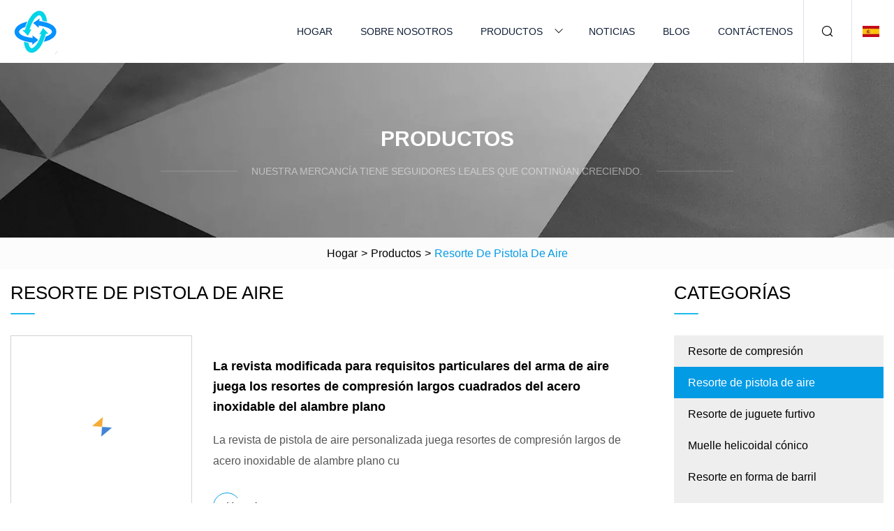

--- FILE ---
content_type: text/html; charset=utf-8
request_url: https://es.liushuil.com/air-gun-spring2
body_size: 4880
content:
<!doctype html>
<html lang="es">
<head>
<meta charset="utf-8" />
<title>Resorte de pistola de aire | Grupo de aventuras alpinas de Shenyang</title>
<meta name="description" content="Resorte de pistola de aire" />
<meta name="keywords" content="Resorte de pistola de aire" />
<meta name="viewport" content="width=device-width, initial-scale=1.0" />
<meta name="application-name" content="Grupo de aventuras alpinas de Shenyang" />
<meta name="twitter:card" content="summary" />
<meta name="twitter:title" content="Resorte de pistola de aire | Grupo de aventuras alpinas de Shenyang" />
<meta name="twitter:description" content="Resorte de pistola de aire" />
<meta name="twitter:image" content="https://es.liushuil.com/uploadimg/9046321710.png" />
<meta http-equiv="X-UA-Compatible" content="IE=edge" />
<meta property="og:site_name" content="Grupo de aventuras alpinas de Shenyang" />
<meta property="og:type" content="product" />
<meta property="og:title" content="Resorte de pistola de aire | Grupo de aventuras alpinas de Shenyang" />
<meta property="og:description" content="Resorte de pistola de aire" />
<meta property="og:url" content="https://es.liushuil.com/air-gun-spring2" />
<meta property="og:image" content="https://es.liushuil.com/uploadimg/9046321710.png" />
<link href="https://es.liushuil.com/air-gun-spring2" rel="canonical" />
<link href="https://es.liushuil.com/uploadimg/icons9046321710.png" rel="shortcut icon" type="image/x-icon" />
<link href="https://es.liushuil.com/themes/astra/toast.css" rel="stylesheet" />
<link href="https://es.liushuil.com/themes/astra/skyblue/style.css" rel="stylesheet" />
<link href="https://es.liushuil.com/themes/astra/skyblue/page.css" rel="stylesheet" />
<script type="application/ld+json">
[{
"@context": "https://schema.org/",
"@type": "BreadcrumbList",
"itemListElement": [{
"@type": "ListItem",
"name": "Hogar",
"position": 1,
"item": "https://es.liushuil.com"},{
"@type": "ListItem",
"name": "Productos",
"position": 2,
"item": "https://es.liushuil.com/products"},{
"@type": "ListItem",
"name": "Resorte de pistola de aire",
"position": 3,
"item": "https://es.liushuil.com/air-gun-spring2"
}]}]
</script>
<script type="text/javascript" src="//info.53hu.net/traffic.js?id=08a984h6ak"></script>
</head>
<body class="index">
<!-- header -->
<header>
  <div class="container">
    <div class="head-logo"><a href="https://es.liushuil.com/" title="Grupo de aventuras alpinas de Shenyang"><img src="/uploadimg/9046321710.png" width="70" height="70" alt="Grupo de aventuras alpinas de Shenyang"><span>Grupo de aventuras alpinas de Shenyang</span></a></div>
    <div class="menu-btn"><em></em><em></em><em></em></div>
    <div class="head-content">
      <nav class="nav">
        <ul>
          <li><a href="https://es.liushuil.com/">Hogar</a></li>
          <li><a href="https://es.liushuil.com/about-us">Sobre nosotros</a></li>
          <li><a href="https://es.liushuil.com/products">Productos</a><em class="iconfont icon-xiangxia"></em>
            <ul class="submenu">
              <li><a href="https://es.liushuil.com/compression-spring">Resorte de compresión</a></li>
              <li><a href="https://es.liushuil.com/air-gun-spring">Resorte de pistola de aire</a></li>
              <li><a href="https://es.liushuil.com/slinky-toy-spring">Resorte de juguete furtivo</a></li>
              <li><a href="https://es.liushuil.com/conical-coil-spring">Muelle helicoidal cónico</a></li>
              <li><a href="https://es.liushuil.com/barrel-shape-spring">Resorte en forma de barril</a></li>
              <li><a href="https://es.liushuil.com/box-magazine-spring">Resorte de revista de caja</a></li>
              <li><a href="https://es.liushuil.com/mold-accessories-spring">Accesorios para moldes Resorte</a></li>
              <li><a href="https://es.liushuil.com/washer-coil-spring">Resorte helicoidal de arandela</a></li>
              <li><a href="https://es.liushuil.com/wave-coil-spring">Muelle helicoidal ondulado</a></li>
              <li><a href="https://es.liushuil.com/auto-parts-spring">Resorte de autopartes</a></li>
              <li><a href="https://es.liushuil.com/extension-spring">Resorte de extensión</a></li>
              <li><a href="https://es.liushuil.com/car-tension-spring">Resorte de tensión del automóvil</a></li>
              <li><a href="https://es.liushuil.com/computer-tension-springs">Resortes de tensión de computadora</a></li>
              <li><a href="https://es.liushuil.com/home-tension-spring">Resorte de tensión para el hogar</a></li>
              <li><a href="https://es.liushuil.com/funiture-coil-spring">Muelle helicoidal para muebles</a></li>
              <li><a href="https://es.liushuil.com/spring-for-electronic">Primavera para electrónica</a></li>
            </ul>
          </li>
          <li><a href="https://es.liushuil.com/news">Noticias</a></li>
          <li><a href="https://es.liushuil.com/blog">Blog</a></li>
          <li><a href="https://es.liushuil.com/contact-us">Contáctenos</a></li>
        </ul>
      </nav>
      <div class="head-search"><em class="iconfont icon-sousuo"></em></div>
      <div class="search-input">
        <input type="text" placeholder="Keyword" id="txtSearch" autocomplete="off">
        <div class="search-btn" onclick="SearchProBtn()"><em class="iconfont icon-sousuo" aria-hidden="true"></em></div>
      </div>
      <div class="languagelist">
        <div title="Language" class="languagelist-icon"><span>Language</span></div>
        <div class="languagelist-drop"><span class="languagelist-arrow"></span>
          <ul class="languagelist-wrap">
                            <li class="languagelist-active"><a href="https://es.liushuil.com/air-gun-spring2"><img src="/themes/astra/images/language/es.png" width="24" height="16" alt="Español" title="es">Español </a></li>
                                    <li>
                                        <a href="https://www.liushuil.com/air-gun-spring2">
                                            <img src="/themes/astra/images/language/en.png" width="24" height="16" alt="English" title="en">
                                            English
                                        </a>
                                    </li>
                                    <li>
                                        <a href="https://fr.liushuil.com/air-gun-spring2">
                                            <img src="/themes/astra/images/language/fr.png" width="24" height="16" alt="Français" title="fr">
                                            Français
                                        </a>
                                    </li>
                                    <li>
                                        <a href="https://de.liushuil.com/air-gun-spring2">
                                            <img src="/themes/astra/images/language/de.png" width="24" height="16" alt="Deutsch" title="de">
                                            Deutsch
                                        </a>
                                    </li>
                                    <li>
                                        <a href="https://it.liushuil.com/air-gun-spring2">
                                            <img src="/themes/astra/images/language/it.png" width="24" height="16" alt="Italiano" title="it">
                                            Italiano
                                        </a>
                                    </li>
                                    <li>
                                        <a href="https://pt.liushuil.com/air-gun-spring2">
                                            <img src="/themes/astra/images/language/pt.png" width="24" height="16" alt="Português" title="pt">
                                            Português
                                        </a>
                                    </li>
                                    <li>
                                        <a href="https://ja.liushuil.com/air-gun-spring2"><img src="/themes/astra/images/language/ja.png" width="24" height="16" alt="日本語" title="ja"> 日本語</a>
                                    </li>
                                    <li>
                                        <a href="https://ko.liushuil.com/air-gun-spring2"><img src="/themes/astra/images/language/ko.png" width="24" height="16" alt="한국어" title="ko"> 한국어</a>
                                    </li>
                                    <li>
                                        <a href="https://ru.liushuil.com/air-gun-spring2"><img src="/themes/astra/images/language/ru.png" width="24" height="16" alt="Русский" title="ru"> Русский</a>
                                    </li>
                           
          </ul>
        </div>
      </div>
    </div>
  </div>
</header>
<main>
  <div class="inner-banner"><img src="/themes/astra/images/inner-banner.webp" alt="banner">
    <div class="inner-content">
      <div class="inner-title">Productos</div>
      <div class="inner-des"><em></em><span>Nuestra mercancía tiene seguidores leales que continúan creciendo.</span><em></em></div>
    </div>
  </div>
  <div class="page-breadcrumbs"><a href="https://es.liushuil.com/">Hogar</a> > <a href="/products">Productos</a> > <span>Resorte de pistola de aire</span></div>
  <div class="page-main page-flex page-products">
    <div class="container">
      <div class="page-content">
        <h1 class="page-title">Resorte de pistola de aire</h1>
        <ul class="pro-list prolist1">
          <li><a href="/products/acustomized-air-gun-magazine-toys-square-flat-wire-stainless-steel-long-compression-springs" class="img lazy-wrap"><img data-src="/uploads/s/c118228b68424e409796c8510d40e4b6.webp" class="lazy" alt="La revista modificada para requisitos particulares del arma de aire juega los resortes de compresión largos cuadrados del acero inoxidable del alambre plano"><span class="lazy-load"></span></a>
            <div class="info"><a href="/products/acustomized-air-gun-magazine-toys-square-flat-wire-stainless-steel-long-compression-springs#sendinquiry" class="btn emialtofeedback"><em class="iconfont icon-email-fill"></em></a><a href="/products/acustomized-air-gun-magazine-toys-square-flat-wire-stainless-steel-long-compression-springs" class="title">La revista modificada para requisitos particulares del arma de aire juega los resortes de compresión largos cuadrados del acero inoxidable del alambre plano</a>
              <div class="text"> La revista de pistola de aire personalizada juega resortes de compresión largos de acero inoxidable de alambre plano cu</div>
              <div class="page-more"><a href="/products/acustomized-air-gun-magazine-toys-square-flat-wire-stainless-steel-long-compression-springs"><em></em><span>Ver más</span></a></div>
            </div>
          </li>
          <li><a href="/products/afurniture-air-gun-spring-nitrogen-gas-die-springs-mold-springs" class="img lazy-wrap"><img data-src="/uploads/s/9851d7e6617d4917b435999cd1df7d07.webp" class="lazy" alt="Resorte de pistola de aire para muebles Resortes de matriz de gas nitrógeno Resortes de molde"><span class="lazy-load"></span></a>
            <div class="info"><a href="/products/afurniture-air-gun-spring-nitrogen-gas-die-springs-mold-springs#sendinquiry" class="btn emialtofeedback"><em class="iconfont icon-email-fill"></em></a><a href="/products/afurniture-air-gun-spring-nitrogen-gas-die-springs-mold-springs" class="title">Resorte de pistola de aire para muebles Resortes de matriz de gas nitrógeno Resortes de molde</a>
              <div class="text"> Nuestro servicio: 1. Su consulta será respondida dentro de las 24 horas.  2. OEM y ODM 3,1-5 piezas gratis.  4. El tiem</div>
              <div class="page-more"><a href="/products/afurniture-air-gun-spring-nitrogen-gas-die-springs-mold-springs"><em></em><span>Ver más</span></a></div>
            </div>
          </li>
          <li><a href="/products/agas-lift-air-gun-spring-furniture-accessories-for-kitchen-cabinet" class="img lazy-wrap"><img data-src="/uploads/s/7f7147b96af94466a0fba4ba6305d90e.webp" class="lazy" alt="Accesorios de muebles de resorte de pistola de aire de elevación de gas para gabinete de cocina"><span class="lazy-load"></span></a>
            <div class="info"><a href="/products/agas-lift-air-gun-spring-furniture-accessories-for-kitchen-cabinet#sendinquiry" class="btn emialtofeedback"><em class="iconfont icon-email-fill"></em></a><a href="/products/agas-lift-air-gun-spring-furniture-accessories-for-kitchen-cabinet" class="title">Accesorios de muebles de resorte de pistola de aire de elevación de gas para gabinete de cocina</a>
              <div class="text">Tamaño del paquete por unidad de producto 45,00 cm * 34,00 cm * 11,00 cm Peso bruto por unidad de producto 15,000 kg Pis</div>
              <div class="page-more"><a href="/products/agas-lift-air-gun-spring-furniture-accessories-for-kitchen-cabinet"><em></em><span>Ver más</span></a></div>
            </div>
          </li>
          <li><a href="/products/abed-pusher-extension-air-gun-arms-trigger-pulling-gas-spring" class="img lazy-wrap"><img data-src="/uploads/s/587690c06cc54eed9430815b5520de77.webp" class="lazy" alt="Extensión del empujador de cama Brazos de pistola de aire Gatillo que tira del resorte de gas"><span class="lazy-load"></span></a>
            <div class="info"><a href="/products/abed-pusher-extension-air-gun-arms-trigger-pulling-gas-spring#sendinquiry" class="btn emialtofeedback"><em class="iconfont icon-email-fill"></em></a><a href="/products/abed-pusher-extension-air-gun-arms-trigger-pulling-gas-spring" class="title">Extensión del empujador de cama Brazos de pistola de aire Gatillo que tira del resorte de gas</a>
              <div class="text">Para usted, consulte cómo elegir un diámetro razonable como presión Requisitos técnicos: 1. Nuestro resorte de gas de ac</div>
              <div class="page-more"><a href="/products/abed-pusher-extension-air-gun-arms-trigger-pulling-gas-spring"><em></em><span>Ver más</span></a></div>
            </div>
          </li>
          <li><a href="/products/ahigh-quality-gas-spring-used-for-air-gun" class="img lazy-wrap"><img data-src="/uploads/s/2f007b3ca63e4333952b3208b371cb9d.webp" class="lazy" alt="Resorte de gas de alta calidad utilizado para pistola de aire"><span class="lazy-load"></span></a>
            <div class="info"><a href="/products/ahigh-quality-gas-spring-used-for-air-gun#sendinquiry" class="btn emialtofeedback"><em class="iconfont icon-email-fill"></em></a><a href="/products/ahigh-quality-gas-spring-used-for-air-gun" class="title">Resorte de gas de alta calidad utilizado para pistola de aire</a>
              <div class="text">Resorte de gas / puntal de gas / elevador de gas / soporte de gas / soporte de gas Descripción del producto 1. ISO9001: </div>
              <div class="page-more"><a href="/products/ahigh-quality-gas-spring-used-for-air-gun"><em></em><span>Ver más</span></a></div>
            </div>
          </li>
          <li><a href="/products/agas-spring-for-air-gunair-rifle-fast-speed-airgun-hunting-accessory-gas-spring-for-air-gun" class="img lazy-wrap"><img data-src="/uploads/s/80046f5ed0e24cb89d4af421f62eb70b.webp" class="lazy" alt="Muelle de Gas para pistola de aire/Rifle de aire, accesorio de caza de pistola de aire de velocidad rápida, muelle de Gas para pistola de aire"><span class="lazy-load"></span></a>
            <div class="info"><a href="/products/agas-spring-for-air-gunair-rifle-fast-speed-airgun-hunting-accessory-gas-spring-for-air-gun#sendinquiry" class="btn emialtofeedback"><em class="iconfont icon-email-fill"></em></a><a href="/products/agas-spring-for-air-gunair-rifle-fast-speed-airgun-hunting-accessory-gas-spring-for-air-gun" class="title">Muelle de Gas para pistola de aire/Rifle de aire, accesorio de caza de pistola de aire de velocidad rápida, muelle de Gas para pistola de aire</a>
              <div class="text"> Tipos de resortes de gas 1. Resorte de gas de apoyo También llamado resorte de gas de tipo libre.  Varilla de soporte. </div>
              <div class="page-more"><a href="/products/agas-spring-for-air-gunair-rifle-fast-speed-airgun-hunting-accessory-gas-spring-for-air-gun"><em></em><span>Ver más</span></a></div>
            </div>
          </li>
          <li><a href="/products/asulier-wholesale-25-micro-miniature-adjustable-ball-pen-drawing-spring-inconel-light-duty-helical-constant-pressure-5mm-heavy-duty-conical-compression-spring" class="img lazy-wrap"><img data-src="/uploads/s/6de79e5c21254e66bafd4a2f443f9877.webp" class="lazy" alt="Proveedor Venta al por mayor 2.5 Micro Miniatura Bolígrafo ajustable Resorte de dibujo Inconel Presión constante helicoidal de servicio liviano Resorte de compresión cónico de servicio pesado de 5 mm"><span class="lazy-load"></span></a>
            <div class="info"><a href="/products/asulier-wholesale-25-micro-miniature-adjustable-ball-pen-drawing-spring-inconel-light-duty-helical-constant-pressure-5mm-heavy-duty-conical-compression-spring#sendinquiry" class="btn emialtofeedback"><em class="iconfont icon-email-fill"></em></a><a href="/products/asulier-wholesale-25-micro-miniature-adjustable-ball-pen-drawing-spring-inconel-light-duty-helical-constant-pressure-5mm-heavy-duty-conical-compression-spring" class="title">Proveedor Venta al por mayor 2.5 Micro Miniatura Bolígrafo ajustable Resorte de dibujo Inconel Presión constante helicoidal de servicio liviano Resorte de compresión cónico de servicio pesado de 5 mm</a>
              <div class="text">Tamaño del paquete por unidad de producto 5,00 cm * 5,00 cm * 1,00 cm Peso bruto por unidad de producto 0,030 kg Nuestra</div>
              <div class="page-more"><a href="/products/asulier-wholesale-25-micro-miniature-adjustable-ball-pen-drawing-spring-inconel-light-duty-helical-constant-pressure-5mm-heavy-duty-conical-compression-spring"><em></em><span>Ver más</span></a></div>
            </div>
          </li>
          <li><a href="/products/agas-spring-for-wall-bed-gas-spring-for-air-gun-lockable-gas-spring" class="img lazy-wrap"><img data-src="/uploads/s/025f88409d434872963be7e2399be6dc.webp" class="lazy" alt="Resorte de gas para cama de pared Resorte de gas para pistola de aire Resorte de gas bloqueable"><span class="lazy-load"></span></a>
            <div class="info"><a href="/products/agas-spring-for-wall-bed-gas-spring-for-air-gun-lockable-gas-spring#sendinquiry" class="btn emialtofeedback"><em class="iconfont icon-email-fill"></em></a><a href="/products/agas-spring-for-wall-bed-gas-spring-for-air-gun-lockable-gas-spring" class="title">Resorte de gas para cama de pared Resorte de gas para pistola de aire Resorte de gas bloqueable</a>
              <div class="text"> Silla giratoria con cerradura Estante de gas Suppirt Spring Descripción Embalaje Preguntas frecuentes P1: ¿Cuál es la c</div>
              <div class="page-more"><a href="/products/agas-spring-for-wall-bed-gas-spring-for-air-gun-lockable-gas-spring"><em></em><span>Ver más</span></a></div>
            </div>
          </li>
          <li><a href="/products/amainspring-gas-spring-for-air-gun-arms-trigger-pull-spring" class="img lazy-wrap"><img data-src="/uploads/s/b60ee5705d364b57ac463b5a43360115.webp" class="lazy" alt="Resorte de gas de resorte principal para resorte de tracción de gatillo de brazos de pistola de aire"><span class="lazy-load"></span></a>
            <div class="info"><a href="/products/amainspring-gas-spring-for-air-gun-arms-trigger-pull-spring#sendinquiry" class="btn emialtofeedback"><em class="iconfont icon-email-fill"></em></a><a href="/products/amainspring-gas-spring-for-air-gun-arms-trigger-pull-spring" class="title">Resorte de gas de resorte principal para resorte de tracción de gatillo de brazos de pistola de aire</a>
              <div class="text"> Preguntas frecuentes P: ¿Es una empresa comercial o fabricante?  R: Somos la fábrica autenticada por SGS.  P. ¿Cuándo p</div>
              <div class="page-more"><a href="/products/amainspring-gas-spring-for-air-gun-arms-trigger-pull-spring"><em></em><span>Ver más</span></a></div>
            </div>
          </li>
          <li><a href="/products/agas-spring-for-air-gun" class="img lazy-wrap"><img data-src="/uploads/s/ee11bcb0a0324ec3bf1b04203720b29b.webp" class="lazy" alt="Resorte de gas para pistola de aire"><span class="lazy-load"></span></a>
            <div class="info"><a href="/products/agas-spring-for-air-gun#sendinquiry" class="btn emialtofeedback"><em class="iconfont icon-email-fill"></em></a><a href="/products/agas-spring-for-air-gun" class="title">Resorte de gas para pistola de aire</a>
              <div class="text"> Resorte de gas para pistola de aire La calidad es nuestra cultura.  Pasó la certificación del sistema de calidad intern</div>
              <div class="page-more"><a href="/products/agas-spring-for-air-gun"><em></em><span>Ver más</span></a></div>
            </div>
          </li>
          <li><a href="/products/amainspring-gas-spring-for-air-gun-air-gun-arms-trigger-pull-spring" class="img lazy-wrap"><img data-src="/uploads/s/b70bb4fa972b4aab87d0c812414eacdc.webp" class="lazy" alt="Resorte de gas de resorte principal para pistola de aire comprimido, resorte de tracción del gatillo de los brazos de la pistola de aire"><span class="lazy-load"></span></a>
            <div class="info"><a href="/products/amainspring-gas-spring-for-air-gun-air-gun-arms-trigger-pull-spring#sendinquiry" class="btn emialtofeedback"><em class="iconfont icon-email-fill"></em></a><a href="/products/amainspring-gas-spring-for-air-gun-air-gun-arms-trigger-pull-spring" class="title">Resorte de gas de resorte principal para pistola de aire comprimido, resorte de tracción del gatillo de los brazos de la pistola de aire</a>
              <div class="text">Para usted, consulte cómo elegir un diámetro razonable como presión Requisitos técnicos: 1. Nuestro resorte de gas de ac</div>
              <div class="page-more"><a href="/products/amainspring-gas-spring-for-air-gun-air-gun-arms-trigger-pull-spring"><em></em><span>Ver más</span></a></div>
            </div>
          </li>
          <li><a href="/products/agas-spring-for-bed-gas-spring-cross-reference-air-gun-spring-gas" class="img lazy-wrap"><img data-src="/uploads/s/c2e6ec8d77ca47b08a37534692fe6006.webp" class="lazy" alt="Resorte de gas para cama Resorte de gas Referencia cruzada Resorte de pistola de aire Gas"><span class="lazy-load"></span></a>
            <div class="info"><a href="/products/agas-spring-for-bed-gas-spring-cross-reference-air-gun-spring-gas#sendinquiry" class="btn emialtofeedback"><em class="iconfont icon-email-fill"></em></a><a href="/products/agas-spring-for-bed-gas-spring-cross-reference-air-gun-spring-gas" class="title">Resorte de gas para cama Resorte de gas Referencia cruzada Resorte de pistola de aire Gas</a>
              <div class="text">Resorte de gas para cama Resorte de gas Referencia cruzada Resorte de pistola de aire Gas</div>
              <div class="page-more"><a href="/products/agas-spring-for-bed-gas-spring-cross-reference-air-gun-spring-gas"><em></em><span>Ver más</span></a></div>
            </div>
          </li>
        </ul>
        <div class="page-paging"><a href="/air-gun-spring"><em class="iconfont icon-xiangzuo"></em></a><a href="/air-gun-spring">1</a>  <span class="act">2</span> <a href="/air-gun-spring3">3</a> <a href="/air-gun-spring3"><em class="iconfont icon-xiangyou"></em></a></div>
</div>
      <aside class="page-aside">
        <div class="page-title">Categorías</div>
        <div class="aside-category">
          <ul>
                <li><a href="/compression-spring">Resorte de compresión</a></li>
                <li><a href="/air-gun-spring" class="act">Resorte de pistola de aire</a></li>
                <li><a href="/slinky-toy-spring">Resorte de juguete furtivo</a></li>
                <li><a href="/conical-coil-spring">Muelle helicoidal cónico</a></li>
                <li><a href="/barrel-shape-spring">Resorte en forma de barril</a></li>
                <li><a href="/box-magazine-spring">Resorte de revista de caja</a></li>
                <li><a href="/mold-accessories-spring">Accesorios para moldes Resorte</a></li>
                <li><a href="/washer-coil-spring">Resorte helicoidal de arandela</a></li>
                <li><a href="/wave-coil-spring">Muelle helicoidal ondulado</a></li>
                <li><a href="/auto-parts-spring">Resorte de autopartes</a></li>
                <li><a href="/extension-spring">Resorte de extensión</a></li>
                <li><a href="/car-tension-spring">Resorte de tensión del automóvil</a></li>
                <li><a href="/computer-tension-springs">Resortes de tensión de computadora</a></li>
                <li><a href="/home-tension-spring">Resorte de tensión para el hogar</a></li>
                <li><a href="/funiture-coil-spring">Muelle helicoidal para muebles</a></li>
                <li><a href="/spring-for-electronic">Primavera para electrónica</a></li>
          </ul>
        </div>
      </aside>
    </div>
  </div>
</main>
 
<!-- footer -->
<footer>
  <div class="container">
    <div class="foot-item">
      <div class="foot-title">Navegación</div>
      <ul>
        <li><a href="https://es.liushuil.com/">Hogar</a></li>
        <li><a href="https://es.liushuil.com/about-us">Sobre nosotros</a></li>
        <li><a href="https://es.liushuil.com/products">Productos</a></li>
        <li><a href="https://es.liushuil.com/news">Noticias</a></li>
        <li><a href="https://es.liushuil.com/blog">Blog</a></li>
        <li><a href="https://es.liushuil.com/contact-us">Contáctenos</a></li>
        <li><a href="https://es.liushuil.com/sitemap.xml">mapa del sitio</a></li>
        <li><a href="https://es.liushuil.com/privacy-policy">Privacy Policy</a></li>
      </ul>
    </div>
    <div class="foot-item foot-company">
      <div class="foot-title">Empresa socia</div>
      <ul>
<li><a href="https://es.iluchangfabric.com/" target="_blank">Tongxiang  Luchang  Textil  Co.,  Limitado</a></li><li><a href="https://www.jtbollard.com/" target="_blank">Xiamén  Jietiano  Tecnología  Co., Ltd</a></li><li><a href="https://es.yianfiber.com/" target="_blank">Tangshan  Yian  Metal  Productos  Co.,  Limitado.</a></li><li><a href="https://es.rmmachine.net/" target="_blank">Hubei  Ruiming  Maquinaria  Co.,  Limitado.</a></li><li><a href="http://es.topmarblegranites.com/natural-quartzite/white-quartzite/" target="_blank">Fábrica de cuarcita blanca de China</a></li>      </ul>
    </div>
    <div class="foot-share"><a href="https://es.liushuil.com/" rel="nofollow" title="facebook"><em class="iconfont icon-facebook"></em></a><a href="https://es.liushuil.com/" rel="nofollow" title="linkedin"><em class="iconfont icon-linkedin"></em></a><a href="https://es.liushuil.com/" rel="nofollow" title="twitter"><em class="iconfont icon-twitter-fill"></em></a><a href="https://es.liushuil.com/" rel="nofollow" title="youtube"><em class="iconfont icon-youtube"></em></a><a href="https://es.liushuil.com/" rel="nofollow" title="instagram"><em class="iconfont icon-instagram"></em></a><a href="https://es.liushuil.com/" rel="nofollow" title="TikTok"><em class="iconfont icon-icon_TikTok"></em></a></div>
    <div class="foot-copyright">
      <p>Copyright &copy; es.liushuil.com,Todos los derechos reservados.&nbsp;&nbsp;&nbsp;<a href="/cdn-cgi/l/email-protection#543b3a382d14383d21273c213d387a373b39" target="_blank"><span class="__cf_email__" data-cfemail="9af5f4f6e3daf6f3efe9f2eff3f6b4f9f5f7">[email&#160;protected]</span></a></p>
    </div>
  </div>
  <div class="gotop"><span>TOP</span></div>
</footer>
 
<!-- script --> 
<script data-cfasync="false" src="/cdn-cgi/scripts/5c5dd728/cloudflare-static/email-decode.min.js"></script><script src="https://es.liushuil.com/themes/astra/js/jquery3.6.1.js"></script>
<script src="https://es.liushuil.com/themes/astra/js/vanilla-lazyload.js"></script>
<script src="https://es.liushuil.com/themes/astra/js/style.js"></script>
<script src="https://es.liushuil.com/themes/astra/js/page.js"></script>
<script src="https://es.liushuil.com/themes/astra/js/toast.js"></script>
<script src="https://platform-api.sharethis.com/js/sharethis.js#property=5eec0fd89a302d0012ac463a&product=sop" type="text/javascript" async></script>
<script defer src="https://static.cloudflareinsights.com/beacon.min.js/vcd15cbe7772f49c399c6a5babf22c1241717689176015" integrity="sha512-ZpsOmlRQV6y907TI0dKBHq9Md29nnaEIPlkf84rnaERnq6zvWvPUqr2ft8M1aS28oN72PdrCzSjY4U6VaAw1EQ==" data-cf-beacon='{"version":"2024.11.0","token":"fbb321a585bc40d296a054fb23d604ab","r":1,"server_timing":{"name":{"cfCacheStatus":true,"cfEdge":true,"cfExtPri":true,"cfL4":true,"cfOrigin":true,"cfSpeedBrain":true},"location_startswith":null}}' crossorigin="anonymous"></script>
</body>
</html>
